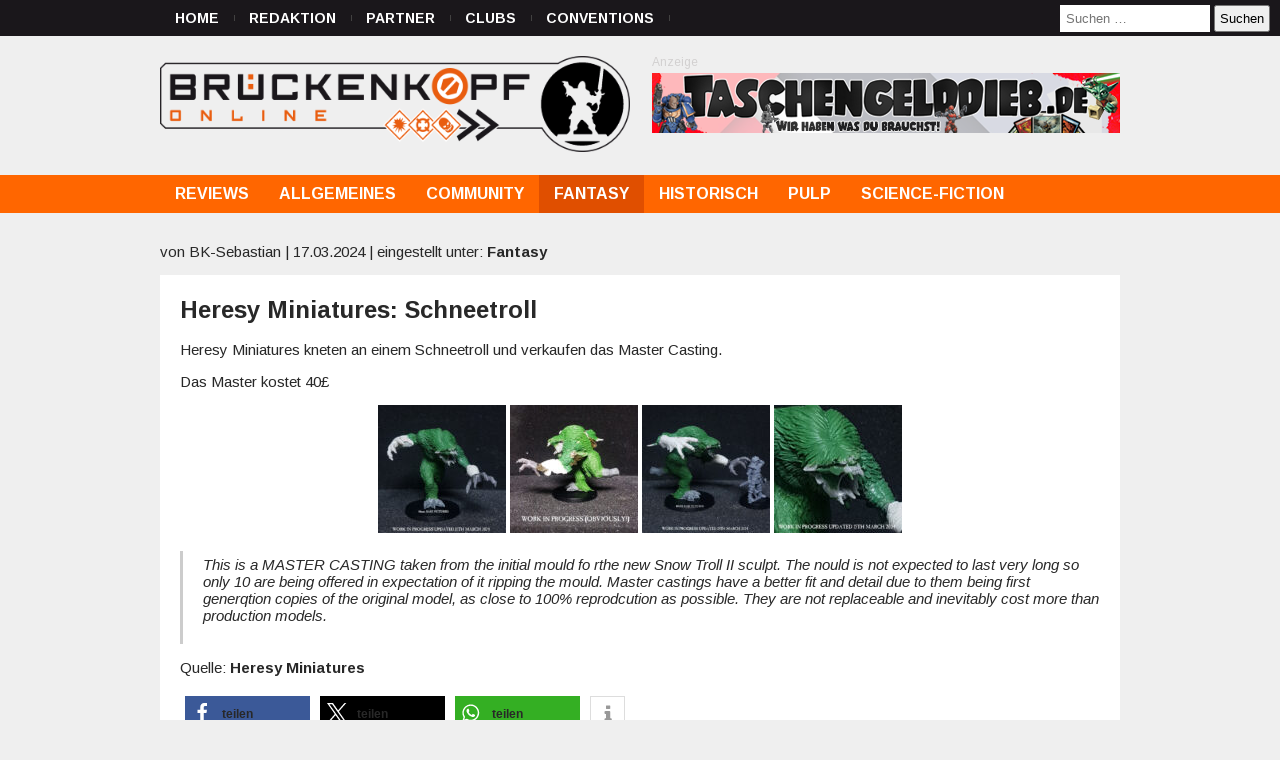

--- FILE ---
content_type: text/html; charset=UTF-8
request_url: https://www.brueckenkopf-online.com/2024/heresy-miniatures-schneetroll/
body_size: 13924
content:
<!DOCTYPE html>
<html lang="de">
<head>

    <meta http-equiv="Content-Type" content="text/html; charset=UTF-8"/>

    <title>Heresy Miniatures: Schneetroll  &#8211;  Brückenkopf-Online.com &#8211; das Tabletop-Hobby Portal</title>

    <meta name="viewport" content="width=device-width, initial-scale=1.0">

    <link rel="shortcut icon" href="/favicon.ico" type="image/x-icon">
    <link rel="icon" href="/favicon.ico" type="image/x-icon">

    <link href="https://fonts.googleapis.com/css?family=Arimo:400,400i,700,700i" rel="stylesheet">
    <link rel="stylesheet" type="text/css" href="https://www.brueckenkopf-online.com/wp-content/themes/brueckenkopf/css/jquery.magnific-popup.css"/>
        <link rel="pingback" href="https://www.brueckenkopf-online.com/xmlrpc.php"/>

    <!-- IE 7 and lower -->
    <!--[if lt IE 8]>
    <link rel="stylesheet" type="text/css" href="https://www.brueckenkopf-online.com/wp-content/themes/brueckenkopf/ie.css"/>
    <![endif]-->

        <meta name='robots' content='max-image-preview:large' />
<link rel='dns-prefetch' href='//v0.wordpress.com' />
<link rel="alternate" type="application/rss+xml" title="Brückenkopf-Online.com - das Tabletop-Hobby Portal &raquo; Heresy Miniatures: Schneetroll Kommentar-Feed" href="https://www.brueckenkopf-online.com/2024/heresy-miniatures-schneetroll/feed/" />
<link rel='stylesheet' id='style-css' href='https://www.brueckenkopf-online.com/wp-content/themes/brueckenkopf/template.css?ver=6.6.2' type='text/css' media='all' />
<link rel='stylesheet' id='wp-block-library-css' href='https://www.brueckenkopf-online.com/wp-includes/css/dist/block-library/style.css?ver=6.6.2' type='text/css' media='all' />
<link rel='stylesheet' id='mediaelement-css' href='https://www.brueckenkopf-online.com/wp-includes/js/mediaelement/mediaelementplayer-legacy.min.css?ver=4.2.17' type='text/css' media='all' />
<link rel='stylesheet' id='wp-mediaelement-css' href='https://www.brueckenkopf-online.com/wp-includes/js/mediaelement/wp-mediaelement.css?ver=6.6.2' type='text/css' media='all' />
<style id='jetpack-sharing-buttons-style-inline-css' type='text/css'>
.jetpack-sharing-buttons__services-list{display:flex;flex-direction:row;flex-wrap:wrap;gap:0;list-style-type:none;margin:5px;padding:0}.jetpack-sharing-buttons__services-list.has-small-icon-size{font-size:12px}.jetpack-sharing-buttons__services-list.has-normal-icon-size{font-size:16px}.jetpack-sharing-buttons__services-list.has-large-icon-size{font-size:24px}.jetpack-sharing-buttons__services-list.has-huge-icon-size{font-size:36px}@media print{.jetpack-sharing-buttons__services-list{display:none!important}}.editor-styles-wrapper .wp-block-jetpack-sharing-buttons{gap:0;padding-inline-start:0}ul.jetpack-sharing-buttons__services-list.has-background{padding:1.25em 2.375em}
</style>
<style id='classic-theme-styles-inline-css' type='text/css'>
/**
 * These rules are needed for backwards compatibility.
 * They should match the button element rules in the base theme.json file.
 */
.wp-block-button__link {
	color: #ffffff;
	background-color: #32373c;
	border-radius: 9999px; /* 100% causes an oval, but any explicit but really high value retains the pill shape. */

	/* This needs a low specificity so it won't override the rules from the button element if defined in theme.json. */
	box-shadow: none;
	text-decoration: none;

	/* The extra 2px are added to size solids the same as the outline versions.*/
	padding: calc(0.667em + 2px) calc(1.333em + 2px);

	font-size: 1.125em;
}

.wp-block-file__button {
	background: #32373c;
	color: #ffffff;
	text-decoration: none;
}

</style>
<style id='global-styles-inline-css' type='text/css'>
:root{--wp--preset--aspect-ratio--square: 1;--wp--preset--aspect-ratio--4-3: 4/3;--wp--preset--aspect-ratio--3-4: 3/4;--wp--preset--aspect-ratio--3-2: 3/2;--wp--preset--aspect-ratio--2-3: 2/3;--wp--preset--aspect-ratio--16-9: 16/9;--wp--preset--aspect-ratio--9-16: 9/16;--wp--preset--color--black: #000000;--wp--preset--color--cyan-bluish-gray: #abb8c3;--wp--preset--color--white: #ffffff;--wp--preset--color--pale-pink: #f78da7;--wp--preset--color--vivid-red: #cf2e2e;--wp--preset--color--luminous-vivid-orange: #ff6900;--wp--preset--color--luminous-vivid-amber: #fcb900;--wp--preset--color--light-green-cyan: #7bdcb5;--wp--preset--color--vivid-green-cyan: #00d084;--wp--preset--color--pale-cyan-blue: #8ed1fc;--wp--preset--color--vivid-cyan-blue: #0693e3;--wp--preset--color--vivid-purple: #9b51e0;--wp--preset--gradient--vivid-cyan-blue-to-vivid-purple: linear-gradient(135deg,rgba(6,147,227,1) 0%,rgb(155,81,224) 100%);--wp--preset--gradient--light-green-cyan-to-vivid-green-cyan: linear-gradient(135deg,rgb(122,220,180) 0%,rgb(0,208,130) 100%);--wp--preset--gradient--luminous-vivid-amber-to-luminous-vivid-orange: linear-gradient(135deg,rgba(252,185,0,1) 0%,rgba(255,105,0,1) 100%);--wp--preset--gradient--luminous-vivid-orange-to-vivid-red: linear-gradient(135deg,rgba(255,105,0,1) 0%,rgb(207,46,46) 100%);--wp--preset--gradient--very-light-gray-to-cyan-bluish-gray: linear-gradient(135deg,rgb(238,238,238) 0%,rgb(169,184,195) 100%);--wp--preset--gradient--cool-to-warm-spectrum: linear-gradient(135deg,rgb(74,234,220) 0%,rgb(151,120,209) 20%,rgb(207,42,186) 40%,rgb(238,44,130) 60%,rgb(251,105,98) 80%,rgb(254,248,76) 100%);--wp--preset--gradient--blush-light-purple: linear-gradient(135deg,rgb(255,206,236) 0%,rgb(152,150,240) 100%);--wp--preset--gradient--blush-bordeaux: linear-gradient(135deg,rgb(254,205,165) 0%,rgb(254,45,45) 50%,rgb(107,0,62) 100%);--wp--preset--gradient--luminous-dusk: linear-gradient(135deg,rgb(255,203,112) 0%,rgb(199,81,192) 50%,rgb(65,88,208) 100%);--wp--preset--gradient--pale-ocean: linear-gradient(135deg,rgb(255,245,203) 0%,rgb(182,227,212) 50%,rgb(51,167,181) 100%);--wp--preset--gradient--electric-grass: linear-gradient(135deg,rgb(202,248,128) 0%,rgb(113,206,126) 100%);--wp--preset--gradient--midnight: linear-gradient(135deg,rgb(2,3,129) 0%,rgb(40,116,252) 100%);--wp--preset--font-size--small: 13px;--wp--preset--font-size--medium: 20px;--wp--preset--font-size--large: 36px;--wp--preset--font-size--x-large: 42px;--wp--preset--spacing--20: 0.44rem;--wp--preset--spacing--30: 0.67rem;--wp--preset--spacing--40: 1rem;--wp--preset--spacing--50: 1.5rem;--wp--preset--spacing--60: 2.25rem;--wp--preset--spacing--70: 3.38rem;--wp--preset--spacing--80: 5.06rem;--wp--preset--shadow--natural: 6px 6px 9px rgba(0, 0, 0, 0.2);--wp--preset--shadow--deep: 12px 12px 50px rgba(0, 0, 0, 0.4);--wp--preset--shadow--sharp: 6px 6px 0px rgba(0, 0, 0, 0.2);--wp--preset--shadow--outlined: 6px 6px 0px -3px rgba(255, 255, 255, 1), 6px 6px rgba(0, 0, 0, 1);--wp--preset--shadow--crisp: 6px 6px 0px rgba(0, 0, 0, 1);}:where(.is-layout-flex){gap: 0.5em;}:where(.is-layout-grid){gap: 0.5em;}body .is-layout-flex{display: flex;}.is-layout-flex{flex-wrap: wrap;align-items: center;}.is-layout-flex > :is(*, div){margin: 0;}body .is-layout-grid{display: grid;}.is-layout-grid > :is(*, div){margin: 0;}:where(.wp-block-columns.is-layout-flex){gap: 2em;}:where(.wp-block-columns.is-layout-grid){gap: 2em;}:where(.wp-block-post-template.is-layout-flex){gap: 1.25em;}:where(.wp-block-post-template.is-layout-grid){gap: 1.25em;}.has-black-color{color: var(--wp--preset--color--black) !important;}.has-cyan-bluish-gray-color{color: var(--wp--preset--color--cyan-bluish-gray) !important;}.has-white-color{color: var(--wp--preset--color--white) !important;}.has-pale-pink-color{color: var(--wp--preset--color--pale-pink) !important;}.has-vivid-red-color{color: var(--wp--preset--color--vivid-red) !important;}.has-luminous-vivid-orange-color{color: var(--wp--preset--color--luminous-vivid-orange) !important;}.has-luminous-vivid-amber-color{color: var(--wp--preset--color--luminous-vivid-amber) !important;}.has-light-green-cyan-color{color: var(--wp--preset--color--light-green-cyan) !important;}.has-vivid-green-cyan-color{color: var(--wp--preset--color--vivid-green-cyan) !important;}.has-pale-cyan-blue-color{color: var(--wp--preset--color--pale-cyan-blue) !important;}.has-vivid-cyan-blue-color{color: var(--wp--preset--color--vivid-cyan-blue) !important;}.has-vivid-purple-color{color: var(--wp--preset--color--vivid-purple) !important;}.has-black-background-color{background-color: var(--wp--preset--color--black) !important;}.has-cyan-bluish-gray-background-color{background-color: var(--wp--preset--color--cyan-bluish-gray) !important;}.has-white-background-color{background-color: var(--wp--preset--color--white) !important;}.has-pale-pink-background-color{background-color: var(--wp--preset--color--pale-pink) !important;}.has-vivid-red-background-color{background-color: var(--wp--preset--color--vivid-red) !important;}.has-luminous-vivid-orange-background-color{background-color: var(--wp--preset--color--luminous-vivid-orange) !important;}.has-luminous-vivid-amber-background-color{background-color: var(--wp--preset--color--luminous-vivid-amber) !important;}.has-light-green-cyan-background-color{background-color: var(--wp--preset--color--light-green-cyan) !important;}.has-vivid-green-cyan-background-color{background-color: var(--wp--preset--color--vivid-green-cyan) !important;}.has-pale-cyan-blue-background-color{background-color: var(--wp--preset--color--pale-cyan-blue) !important;}.has-vivid-cyan-blue-background-color{background-color: var(--wp--preset--color--vivid-cyan-blue) !important;}.has-vivid-purple-background-color{background-color: var(--wp--preset--color--vivid-purple) !important;}.has-black-border-color{border-color: var(--wp--preset--color--black) !important;}.has-cyan-bluish-gray-border-color{border-color: var(--wp--preset--color--cyan-bluish-gray) !important;}.has-white-border-color{border-color: var(--wp--preset--color--white) !important;}.has-pale-pink-border-color{border-color: var(--wp--preset--color--pale-pink) !important;}.has-vivid-red-border-color{border-color: var(--wp--preset--color--vivid-red) !important;}.has-luminous-vivid-orange-border-color{border-color: var(--wp--preset--color--luminous-vivid-orange) !important;}.has-luminous-vivid-amber-border-color{border-color: var(--wp--preset--color--luminous-vivid-amber) !important;}.has-light-green-cyan-border-color{border-color: var(--wp--preset--color--light-green-cyan) !important;}.has-vivid-green-cyan-border-color{border-color: var(--wp--preset--color--vivid-green-cyan) !important;}.has-pale-cyan-blue-border-color{border-color: var(--wp--preset--color--pale-cyan-blue) !important;}.has-vivid-cyan-blue-border-color{border-color: var(--wp--preset--color--vivid-cyan-blue) !important;}.has-vivid-purple-border-color{border-color: var(--wp--preset--color--vivid-purple) !important;}.has-vivid-cyan-blue-to-vivid-purple-gradient-background{background: var(--wp--preset--gradient--vivid-cyan-blue-to-vivid-purple) !important;}.has-light-green-cyan-to-vivid-green-cyan-gradient-background{background: var(--wp--preset--gradient--light-green-cyan-to-vivid-green-cyan) !important;}.has-luminous-vivid-amber-to-luminous-vivid-orange-gradient-background{background: var(--wp--preset--gradient--luminous-vivid-amber-to-luminous-vivid-orange) !important;}.has-luminous-vivid-orange-to-vivid-red-gradient-background{background: var(--wp--preset--gradient--luminous-vivid-orange-to-vivid-red) !important;}.has-very-light-gray-to-cyan-bluish-gray-gradient-background{background: var(--wp--preset--gradient--very-light-gray-to-cyan-bluish-gray) !important;}.has-cool-to-warm-spectrum-gradient-background{background: var(--wp--preset--gradient--cool-to-warm-spectrum) !important;}.has-blush-light-purple-gradient-background{background: var(--wp--preset--gradient--blush-light-purple) !important;}.has-blush-bordeaux-gradient-background{background: var(--wp--preset--gradient--blush-bordeaux) !important;}.has-luminous-dusk-gradient-background{background: var(--wp--preset--gradient--luminous-dusk) !important;}.has-pale-ocean-gradient-background{background: var(--wp--preset--gradient--pale-ocean) !important;}.has-electric-grass-gradient-background{background: var(--wp--preset--gradient--electric-grass) !important;}.has-midnight-gradient-background{background: var(--wp--preset--gradient--midnight) !important;}.has-small-font-size{font-size: var(--wp--preset--font-size--small) !important;}.has-medium-font-size{font-size: var(--wp--preset--font-size--medium) !important;}.has-large-font-size{font-size: var(--wp--preset--font-size--large) !important;}.has-x-large-font-size{font-size: var(--wp--preset--font-size--x-large) !important;}
:where(.wp-block-post-template.is-layout-flex){gap: 1.25em;}:where(.wp-block-post-template.is-layout-grid){gap: 1.25em;}
:where(.wp-block-columns.is-layout-flex){gap: 2em;}:where(.wp-block-columns.is-layout-grid){gap: 2em;}
:root :where(.wp-block-pullquote){font-size: 1.5em;line-height: 1.6;}
</style>
<link rel='stylesheet' id='contact-form-7-css' href='https://www.brueckenkopf-online.com/wp-content/plugins/contact-form-7/includes/css/styles.css?ver=6.0.3' type='text/css' media='all' />
<link rel='stylesheet' id='borlabs-cookie-css' href='https://www.brueckenkopf-online.com/wp-content/plugins/borlabs-cookie/css/borlabs-cookie.css?ver=1.9.9-1' type='text/css' media='all' />
<style id='borlabs-cookie-inline-css' type='text/css'>
[data-borlabs-cookie-wrap] [data-borlabs-cookie] {background:#f9f9f9 !important; color:#606569 !important;}
[data-borlabs-cookie-wrap] [data-borlabs-cookie] p {color:#606569 !important;}
[data-borlabs-cookie-wrap] [data-borlabs-cookie] p a {color:#288fe9 !important;}
[data-borlabs-cookie-wrap] [data-borlabs-cookie] p.borlabsCookieSubHeadline {background:#eeeeee !important;}
[data-borlabs-cookie-wrap] [data-borlabs-cookie] p.borlabsCookieSuccess {color:#5eb930 !important;}
[data-borlabs-cookie-wrap] [data-borlabs-cookie] [data-borlabs-selection] ul {border-top: 1px solid #f2f2f2 !important; border-left: 1px solid #f2f2f2 !important; border-right: 1px solid #f2f2f2 !important;}
[data-borlabs-cookie-wrap] [data-borlabs-cookie] [data-borlabs-selection] ul li.cookieOption1 {background:#ffffff !important; border-bottom: 1px solid #f2f2f2 !important; color:#606569 !important;}
[data-borlabs-cookie-wrap] [data-borlabs-cookie] [data-borlabs-selection] ul li.cookieOption1:hover {background-color:#288fe9 !important; color:#ffffff !important;}
[data-borlabs-cookie-wrap] [data-borlabs-cookie] [data-borlabs-selection] ul li.cookieOption2 {background:#ffffff !important; border-bottom: 1px solid #f2f2f2 !important; color:#606569 !important;}
[data-borlabs-cookie-wrap] [data-borlabs-cookie] [data-borlabs-selection] ul li.cookieOption2:hover {background-color:#288fe9 !important; color:#ffffff !important;}
[data-borlabs-cookie-wrap] [data-borlabs-cookie] [data-borlabs-selection] ul li.cookieOption3 {background:#ffffff !important; border-bottom: 1px solid #f2f2f2 !important; color:#606569 !important;}
[data-borlabs-cookie-wrap] [data-borlabs-cookie] [data-borlabs-selection] ul li.cookieOption3:hover {background-color:#288fe9 !important; color:#ffffff !important;}
[data-borlabs-cookie-wrap] [data-borlabs-cookie] [data-borlabs-help] a {color:#288fe9 !important;}
.borlabs-cookie-bct-default, [data-borlabs-cookie-opt-out] {background:#efefef !important; color: #666666 !important;}
.borlabs-cookie-bct-default p, [data-borlabs-cookie-opt-out] p {color: #666666 !important;}
.borlabs-cookie-bct-default a[role="button"], [data-borlabs-cookie-opt-out] a[role="button"] {background:#288fe9 !important; color: #ffffff !important;}
.borlabs-cookie-bct-default a[role="button"]:hover, [data-borlabs-cookie-opt-out] a[role="button"]:hover {background:#2875e9 !important; color: #ffffff !important;}
[data-borlabs-cookie-opt-out] [data-borlabs-cookie-opt-out-success] {color: #5eb930 !important;}
</style>
<script type="text/javascript" src="https://www.brueckenkopf-online.com/wp-includes/js/jquery/jquery.js?ver=3.7.1" id="jquery-core-js"></script>
<script type="text/javascript" src="https://www.brueckenkopf-online.com/wp-includes/js/jquery/jquery-migrate.js?ver=3.4.1" id="jquery-migrate-js"></script>
<script type="text/javascript" id="wpgmza_data-js-extra">
/* <![CDATA[ */
var wpgmza_google_api_status = {"message":"Engine is not google-maps","code":"ENGINE_NOT_GOOGLE_MAPS"};
/* ]]> */
</script>
<script type="text/javascript" src="https://www.brueckenkopf-online.com/wp-content/plugins/wp-google-maps/wpgmza_data.js?ver=6.6.2" id="wpgmza_data-js"></script>
<link rel="https://api.w.org/" href="https://www.brueckenkopf-online.com/wp-json/" /><link rel="alternate" title="JSON" type="application/json" href="https://www.brueckenkopf-online.com/wp-json/wp/v2/posts/509745" /><link rel="EditURI" type="application/rsd+xml" title="RSD" href="https://www.brueckenkopf-online.com/xmlrpc.php?rsd" />
<meta name="generator" content="WordPress 6.6.2" />
<link rel="canonical" href="https://www.brueckenkopf-online.com/2024/heresy-miniatures-schneetroll/" />
<link rel='shortlink' href='https://wp.me/pihVk-28BH' />
<link rel="alternate" title="oEmbed (JSON)" type="application/json+oembed" href="https://www.brueckenkopf-online.com/wp-json/oembed/1.0/embed?url=https%3A%2F%2Fwww.brueckenkopf-online.com%2F2024%2Fheresy-miniatures-schneetroll%2F" />
<link rel="alternate" title="oEmbed (XML)" type="text/xml+oembed" href="https://www.brueckenkopf-online.com/wp-json/oembed/1.0/embed?url=https%3A%2F%2Fwww.brueckenkopf-online.com%2F2024%2Fheresy-miniatures-schneetroll%2F&#038;format=xml" />

<!-- This site is using AdRotate v5.8 Professional to display their advertisements - https://ajdg.solutions/ -->
<!-- AdRotate CSS -->
<style type="text/css" media="screen">
	.g { margin:0px; padding:0px; overflow:hidden; line-height:1; zoom:1; }
	.g img { height:auto; }
	.g-col { position:relative; float:left; }
	.g-col:first-child { margin-left: 0; }
	.g-col:last-child { margin-right: 0; }
	@media only screen and (max-width: 480px) {
		.g-col, .g-dyn, .g-single { width:100%; margin-left:0; margin-right:0; }
	}
</style>
<!-- /AdRotate CSS -->

<style type="text/css" media="screen">input#akismet_privacy_check { float: left; margin: 7px 7px 7px 0; width: 13px; }</style><style type="text/css">.recentcomments a{display:inline !important;padding:0 !important;margin:0 !important;}</style>
<!-- START - Open Graph and Twitter Card Tags 3.3.5 -->
 <!-- Facebook Open Graph -->
  <meta property="og:locale" content="de_DE"/>
  <meta property="og:site_name" content="Brückenkopf-Online.com - das Tabletop-Hobby Portal"/>
  <meta property="og:title" content="Heresy Miniatures: Schneetroll"/>
  <meta property="og:url" content="https://www.brueckenkopf-online.com/2024/heresy-miniatures-schneetroll/"/>
  <meta property="og:type" content="article"/>
  <meta property="og:description" content="Heresy Miniatures arbeiten an einem Schneetroll und verkaufen das Master."/>
  <meta property="og:image" content="https://www.brueckenkopf-online.com/wp-content/uploads/2024/03/HeresyMiniaturesSnowtroll1.jpg"/>
  <meta property="og:image:url" content="https://www.brueckenkopf-online.com/wp-content/uploads/2024/03/HeresyMiniaturesSnowtroll1.jpg"/>
  <meta property="og:image:secure_url" content="https://www.brueckenkopf-online.com/wp-content/uploads/2024/03/HeresyMiniaturesSnowtroll1.jpg"/>
  <meta property="article:published_time" content="2024-03-17T00:02:35+01:00"/>
  <meta property="article:modified_time" content="2024-03-16T19:29:26+01:00" />
  <meta property="og:updated_time" content="2024-03-16T19:29:26+01:00" />
  <meta property="article:section" content="Fantasy"/>
  <meta property="article:publisher" content="https://www.facebook.com/brueckenkopf.online/"/>
 <!-- Google+ / Schema.org -->
 <!-- Twitter Cards -->
  <meta name="twitter:title" content="Heresy Miniatures: Schneetroll"/>
  <meta name="twitter:url" content="https://www.brueckenkopf-online.com/2024/heresy-miniatures-schneetroll/"/>
  <meta name="twitter:description" content="Heresy Miniatures arbeiten an einem Schneetroll und verkaufen das Master."/>
  <meta name="twitter:image" content="https://www.brueckenkopf-online.com/wp-content/uploads/2024/03/HeresyMiniaturesSnowtroll1.jpg"/>
  <meta name="twitter:card" content="summary_large_image"/>
 <!-- SEO -->
 <!-- Misc. tags -->
 <!-- is_singular -->
<!-- END - Open Graph and Twitter Card Tags 3.3.5 -->
	

    
    <script type="text/javascript" src="https://www.brueckenkopf-online.com/wp-content/themes/brueckenkopf/js/modernizr.custom.26633.js"></script>
    <script type="text/javascript" src="https://www.brueckenkopf-online.com/wp-content/themes/brueckenkopf/js/jquery.magnific-popup.js"></script>
    <script type="text/javascript" src="https://www.brueckenkopf-online.com/wp-content/themes/brueckenkopf/js/main.js"></script>
	
</head>
<body class="">

<nav id="access-top" role="navigation">
    <div class="menu-seiten-container"><ul id="menu-seiten" class="menu"><li id="menu-item-212551" class="menu-item menu-item-type-custom menu-item-object-custom menu-item-home menu-item-212551"><a href="https://www.brueckenkopf-online.com/">Home</a></li>
<li id="menu-item-39698" class="menu-item menu-item-type-post_type menu-item-object-page menu-item-39698"><a href="https://www.brueckenkopf-online.com/unsere-redaktion/">Redaktion</a></li>
<li id="menu-item-39695" class="menu-item menu-item-type-post_type menu-item-object-page menu-item-39695"><a href="https://www.brueckenkopf-online.com/partner/">Partner</a></li>
<li id="menu-item-41164" class="menu-item menu-item-type-post_type menu-item-object-page menu-item-41164"><a href="https://www.brueckenkopf-online.com/communities/">Clubs</a></li>
<li id="menu-item-579983" class="menu-item menu-item-type-post_type menu-item-object-page menu-item-579983"><a href="https://www.brueckenkopf-online.com/conventions/">Conventions</a></li>
</ul></div>    <div class="top-search-form">
        <form role="search" method="get" class="search-form" action="https://www.brueckenkopf-online.com/">
				<label>
					<span class="screen-reader-text">Suche nach:</span>
					<input type="search" class="search-field" placeholder="Suchen …" value="" name="s" />
				</label>
				<input type="submit" class="search-submit" value="Suchen" />
			</form>    </div>
</nav>

<div id="header">
    <a id="logo" href="https://www.brueckenkopf-online.com"><img src="https://www.brueckenkopf-online.com/wp-content/themes/brueckenkopf/img/logo.png"></a>
    <div class="g g-1"><div class="g-single a-79"><a class="gofollow" data-track="NzksMSwxLDYw" href="https://taschengelddieb.de/?brck=1" target="_blank"><img src="https://www.brueckenkopf-online.com/wp-content/uploads/2025/12/bk2036_taschengelddieb_2022-07_banner_klein.png" border="0"></a></div></div></div>
<!-- header -->

<nav id="access" role="navigation">
    <div class="menu-kategorien-container"><ul id="menu-kategorien" class="menu"><li id="menu-item-212561" class="menu-item menu-item-type-taxonomy menu-item-object-category menu-item-has-children menu-item-212561"><a href="https://www.brueckenkopf-online.com/category/allgemein/reviews/">Reviews</a>
<ul class="sub-menu">
	<li id="menu-item-425804" class="menu-item menu-item-type-taxonomy menu-item-object-category menu-item-425804"><a href="https://www.brueckenkopf-online.com/category/allgemein/reviews/unboxings/">Unboxings</a></li>
</ul>
</li>
<li id="menu-item-40232" class="menu-item menu-item-type-taxonomy menu-item-object-category menu-item-has-children menu-item-40232"><a href="https://www.brueckenkopf-online.com/category/allgemein/">Allgemeines</a>
<ul class="sub-menu">
	<li id="menu-item-340338" class="menu-item menu-item-type-taxonomy menu-item-object-category menu-item-340338"><a href="https://www.brueckenkopf-online.com/category/allgemein/3d-druck/">3D-Druck</a></li>
	<li id="menu-item-76643" class="menu-item menu-item-type-taxonomy menu-item-object-category menu-item-76643"><a href="https://www.brueckenkopf-online.com/category/allgemein/brettspiele/">Brettspiele</a></li>
	<li id="menu-item-76644" class="menu-item menu-item-type-taxonomy menu-item-object-category menu-item-76644"><a href="https://www.brueckenkopf-online.com/category/allgemein/kickstarter-allgemein/">Crowdfunding</a></li>
	<li id="menu-item-355366" class="menu-item menu-item-type-taxonomy menu-item-object-category menu-item-355366"><a href="https://www.brueckenkopf-online.com/category/allgemein/patreon/">Patreon</a></li>
	<li id="menu-item-55884" class="menu-item menu-item-type-taxonomy menu-item-object-category menu-item-55884"><a href="https://www.brueckenkopf-online.com/category/allgemein/bases/">Bases</a></li>
	<li id="menu-item-40234" class="menu-item menu-item-type-taxonomy menu-item-object-category menu-item-40234"><a href="https://www.brueckenkopf-online.com/category/allgemein/terrain-gelande/">Terrain / Gelände</a></li>
	<li id="menu-item-534931" class="menu-item menu-item-type-taxonomy menu-item-object-category menu-item-534931"><a href="https://www.brueckenkopf-online.com/category/allgemein/zubehor-allgemein/">Zubehör</a></li>
	<li id="menu-item-73540" class="menu-item menu-item-type-taxonomy menu-item-object-category menu-item-73540"><a href="https://www.brueckenkopf-online.com/category/community/hobbykeller/">Hobbykeller</a></li>
	<li id="menu-item-40235" class="menu-item menu-item-type-taxonomy menu-item-object-category menu-item-40235"><a href="https://www.brueckenkopf-online.com/category/allgemein/tut/">Tutorials</a></li>
	<li id="menu-item-40236" class="menu-item menu-item-type-taxonomy menu-item-object-category menu-item-40236"><a href="https://www.brueckenkopf-online.com/category/allgemein/watchdog/">Watchdog</a></li>
</ul>
</li>
<li id="menu-item-40238" class="menu-item menu-item-type-taxonomy menu-item-object-category menu-item-has-children menu-item-40238"><a href="https://www.brueckenkopf-online.com/category/community/">Community</a>
<ul class="sub-menu">
	<li id="menu-item-40239" class="menu-item menu-item-type-taxonomy menu-item-object-category menu-item-40239"><a href="https://www.brueckenkopf-online.com/category/community/clubs/">Clubs</a></li>
	<li id="menu-item-136258" class="menu-item menu-item-type-taxonomy menu-item-object-category menu-item-136258"><a href="https://www.brueckenkopf-online.com/category/community/malwettbewerbe/">Malwettbewerbe</a></li>
	<li id="menu-item-45127" class="menu-item menu-item-type-taxonomy menu-item-object-category menu-item-45127"><a href="https://www.brueckenkopf-online.com/category/allgemein/magazine-allgemein/">Magazine</a></li>
	<li id="menu-item-198320" class="menu-item menu-item-type-taxonomy menu-item-object-category menu-item-198320"><a href="https://www.brueckenkopf-online.com/category/allgemein/tabletop-insider/">Tabletop Insider</a></li>
	<li id="menu-item-427330" class="menu-item menu-item-type-taxonomy menu-item-object-category menu-item-427330"><a href="https://www.brueckenkopf-online.com/category/allgemein/podcasts/">Podcasts</a></li>
	<li id="menu-item-40241" class="menu-item menu-item-type-taxonomy menu-item-object-category menu-item-40241"><a href="https://www.brueckenkopf-online.com/category/community/veranstaltungen/">Veranstaltungen</a></li>
	<li id="menu-item-215845" class="menu-item menu-item-type-taxonomy menu-item-object-category menu-item-215845"><a href="https://www.brueckenkopf-online.com/category/community/hamburger-tactica/">Hamburger Tactica</a></li>
	<li id="menu-item-40240" class="menu-item menu-item-type-taxonomy menu-item-object-category menu-item-40240"><a href="https://www.brueckenkopf-online.com/category/community/rpc-t3g/">Role Play Convention</a></li>
	<li id="menu-item-198318" class="menu-item menu-item-type-taxonomy menu-item-object-category menu-item-198318"><a href="https://www.brueckenkopf-online.com/category/community/salute/">Salute</a></li>
	<li id="menu-item-198319" class="menu-item menu-item-type-taxonomy menu-item-object-category menu-item-198319"><a href="https://www.brueckenkopf-online.com/category/community/spiel/">SPIEL</a></li>
</ul>
</li>
<li id="menu-item-40243" class="menu-item menu-item-type-taxonomy menu-item-object-category current-post-ancestor current-menu-parent current-post-parent menu-item-has-children menu-item-40243"><a href="https://www.brueckenkopf-online.com/category/fantasy/">Fantasy</a>
<ul class="sub-menu">
	<li id="menu-item-499072" class="menu-item menu-item-type-taxonomy menu-item-object-category menu-item-499072"><a href="https://www.brueckenkopf-online.com/category/fantasy/a-song-of-ice-and-fire/">A Song of Ice and Fire</a></li>
	<li id="menu-item-180028" class="menu-item menu-item-type-taxonomy menu-item-object-category menu-item-180028"><a href="https://www.brueckenkopf-online.com/category/fantasy/arcworlde/">Arcworlde</a></li>
	<li id="menu-item-40245" class="menu-item menu-item-type-taxonomy menu-item-object-category menu-item-40245"><a href="https://www.brueckenkopf-online.com/category/fantasy/bloodbowl/">Blood Bowl / Fantasy Football</a></li>
	<li id="menu-item-110076" class="menu-item menu-item-type-taxonomy menu-item-object-category menu-item-110076"><a href="https://www.brueckenkopf-online.com/category/fantasy/bushido/">Bushido</a></li>
	<li id="menu-item-60789" class="menu-item menu-item-type-taxonomy menu-item-object-category menu-item-60789"><a href="https://www.brueckenkopf-online.com/category/fantasy/carnevale/">Carnevale</a></li>
	<li id="menu-item-236129" class="menu-item menu-item-type-taxonomy menu-item-object-category menu-item-236129"><a href="https://www.brueckenkopf-online.com/category/fantasy/conquest/">Conquest</a></li>
	<li id="menu-item-54656" class="menu-item menu-item-type-taxonomy menu-item-object-category menu-item-54656"><a href="https://www.brueckenkopf-online.com/category/fantasy/banelegions/">Darklands</a></li>
	<li id="menu-item-40246" class="menu-item menu-item-type-taxonomy menu-item-object-category menu-item-40246"><a href="https://www.brueckenkopf-online.com/category/fantasy/freebooters-fate-fantasy/">Freebooters Fate</a></li>
	<li id="menu-item-169803" class="menu-item menu-item-type-taxonomy menu-item-object-category menu-item-169803"><a href="https://www.brueckenkopf-online.com/category/fantasy/frostgrave/">Frostgrave</a></li>
	<li id="menu-item-40248" class="menu-item menu-item-type-taxonomy menu-item-object-category menu-item-40248"><a href="https://www.brueckenkopf-online.com/category/fantasy/lotr/">Herr der Ringe</a></li>
	<li id="menu-item-40249" class="menu-item menu-item-type-taxonomy menu-item-object-category menu-item-40249"><a href="https://www.brueckenkopf-online.com/category/fantasy/mantic-fantasy/">Kings of War / Dungeon Saga</a></li>
	<li id="menu-item-40250" class="menu-item menu-item-type-taxonomy menu-item-object-category menu-item-40250"><a href="https://www.brueckenkopf-online.com/category/fantasy/malifaux-fantasy-2/">Malifaux</a></li>
	<li id="menu-item-236125" class="menu-item menu-item-type-taxonomy menu-item-object-category menu-item-236125"><a href="https://www.brueckenkopf-online.com/category/fantasy/summoners/">Summoners</a></li>
	<li id="menu-item-533333" class="menu-item menu-item-type-taxonomy menu-item-object-category menu-item-533333"><a href="https://www.brueckenkopf-online.com/category/fantasy/warcrow/">Warcrow</a></li>
	<li id="menu-item-40252" class="menu-item menu-item-type-taxonomy menu-item-object-category menu-item-40252"><a href="https://www.brueckenkopf-online.com/category/fantasy/whfb/">Warhammer / Age of Sigmar</a></li>
	<li id="menu-item-40790" class="menu-item menu-item-type-taxonomy menu-item-object-category menu-item-40790"><a href="https://www.brueckenkopf-online.com/category/fantasy/warmachine-hordes/">Warmachine</a></li>
</ul>
</li>
<li id="menu-item-40254" class="menu-item menu-item-type-taxonomy menu-item-object-category menu-item-has-children menu-item-40254"><a href="https://www.brueckenkopf-online.com/category/historisch/">Historisch</a>
<ul class="sub-menu">
	<li id="menu-item-40258" class="menu-item menu-item-type-taxonomy menu-item-object-category menu-item-40258"><a href="https://www.brueckenkopf-online.com/category/historisch/warlordgames/">Bolt Action</a></li>
	<li id="menu-item-40256" class="menu-item menu-item-type-taxonomy menu-item-object-category menu-item-40256"><a href="https://www.brueckenkopf-online.com/category/historisch/fow/">Flames of War</a></li>
	<li id="menu-item-427327" class="menu-item menu-item-type-taxonomy menu-item-object-category menu-item-427327"><a href="https://www.brueckenkopf-online.com/category/historisch/muskets-tomahawks/">Muskets &amp; Tomahawks</a></li>
	<li id="menu-item-68334" class="menu-item menu-item-type-taxonomy menu-item-object-category menu-item-68334"><a href="https://www.brueckenkopf-online.com/category/historisch/saga/">Saga</a></li>
	<li id="menu-item-185885" class="menu-item menu-item-type-taxonomy menu-item-object-category menu-item-185885"><a href="https://www.brueckenkopf-online.com/category/historisch/antike/">Antike</a></li>
	<li id="menu-item-185882" class="menu-item menu-item-type-taxonomy menu-item-object-category menu-item-185882"><a href="https://www.brueckenkopf-online.com/category/historisch/mittelalter/">Mittelalter</a></li>
	<li id="menu-item-185884" class="menu-item menu-item-type-taxonomy menu-item-object-category menu-item-185884"><a href="https://www.brueckenkopf-online.com/category/historisch/napoleonisch/">Napoleonisch</a></li>
	<li id="menu-item-185881" class="menu-item menu-item-type-taxonomy menu-item-object-category menu-item-185881"><a href="https://www.brueckenkopf-online.com/category/historisch/wild-west/">Wild West</a></li>
	<li id="menu-item-218399" class="menu-item menu-item-type-taxonomy menu-item-object-category menu-item-218399"><a href="https://www.brueckenkopf-online.com/category/historisch/weltkriege/">Weltkriege</a></li>
	<li id="menu-item-185883" class="menu-item menu-item-type-taxonomy menu-item-object-category menu-item-185883"><a href="https://www.brueckenkopf-online.com/category/historisch/modern-war/">Modern War</a></li>
</ul>
</li>
<li id="menu-item-40259" class="menu-item menu-item-type-taxonomy menu-item-object-category menu-item-has-children menu-item-40259"><a href="https://www.brueckenkopf-online.com/category/pulp-2/">Pulp</a>
<ul class="sub-menu">
	<li id="menu-item-67920" class="menu-item menu-item-type-taxonomy menu-item-object-category menu-item-67920"><a href="https://www.brueckenkopf-online.com/category/pulp-2/arkham-city/">Batman / DC</a></li>
	<li id="menu-item-40260" class="menu-item menu-item-type-taxonomy menu-item-object-category menu-item-40260"><a href="https://www.brueckenkopf-online.com/category/pulp-2/dystopian-wars/">Dystopian Wars</a></li>
	<li id="menu-item-340337" class="menu-item menu-item-type-taxonomy menu-item-object-category menu-item-340337"><a href="https://www.brueckenkopf-online.com/category/pulp-2/judge-dredd/">Judge Dredd</a></li>
	<li id="menu-item-255154" class="menu-item menu-item-type-taxonomy menu-item-object-category menu-item-255154"><a href="https://www.brueckenkopf-online.com/category/pulp-2/konflikt47/">Konflikt ’47</a></li>
	<li id="menu-item-179930" class="menu-item menu-item-type-taxonomy menu-item-object-category menu-item-179930"><a href="https://www.brueckenkopf-online.com/category/pulp-2/marvel/">Marvel</a></li>
	<li id="menu-item-40262" class="menu-item menu-item-type-taxonomy menu-item-object-category menu-item-40262"><a href="https://www.brueckenkopf-online.com/category/pulp-2/steampunk-fantasy/">Steampunk</a></li>
	<li id="menu-item-564646" class="menu-item menu-item-type-taxonomy menu-item-object-category menu-item-564646"><a href="https://www.brueckenkopf-online.com/category/pulp-2/trench-crusade/">Trench Crusade</a></li>
	<li id="menu-item-342849" class="menu-item menu-item-type-taxonomy menu-item-object-category menu-item-342849"><a href="https://www.brueckenkopf-online.com/category/pulp-2/weird-war/">Weird War</a></li>
	<li id="menu-item-110077" class="menu-item menu-item-type-taxonomy menu-item-object-category menu-item-110077"><a href="https://www.brueckenkopf-online.com/category/pulp-2/wolsung-pulp-2/">Wolsung</a></li>
</ul>
</li>
<li id="menu-item-40263" class="menu-item menu-item-type-taxonomy menu-item-object-category menu-item-has-children menu-item-40263"><a href="https://www.brueckenkopf-online.com/category/sci-fi/">Science-Fiction</a>
<ul class="sub-menu">
	<li id="menu-item-593689" class="menu-item menu-item-type-taxonomy menu-item-object-category menu-item-593689"><a href="https://www.brueckenkopf-online.com/category/sci-fi/ascending-fate/">Ascending Fate</a></li>
	<li id="menu-item-504294" class="menu-item menu-item-type-taxonomy menu-item-object-category menu-item-504294"><a href="https://www.brueckenkopf-online.com/category/sci-fi/battletech/">Battletech</a></li>
	<li id="menu-item-483423" class="menu-item menu-item-type-taxonomy menu-item-object-category menu-item-483423"><a href="https://www.brueckenkopf-online.com/category/sci-fi/cyberpunk/">Cyberpunk</a></li>
	<li id="menu-item-100401" class="menu-item menu-item-type-taxonomy menu-item-object-category menu-item-100401"><a href="https://www.brueckenkopf-online.com/category/sci-fi/dreadball-sci-fi-sport/">Dreadball / Sci-Fi Sport</a></li>
	<li id="menu-item-58007" class="menu-item menu-item-type-taxonomy menu-item-object-category menu-item-58007"><a href="https://www.brueckenkopf-online.com/category/sci-fi/drop-cmdr/">Dropzone Commander</a></li>
	<li id="menu-item-212824" class="menu-item menu-item-type-taxonomy menu-item-object-category menu-item-212824"><a href="https://www.brueckenkopf-online.com/category/sci-fi/dropfleet-commander/">Dropfleet Commander</a></li>
	<li id="menu-item-483424" class="menu-item menu-item-type-taxonomy menu-item-object-category menu-item-483424"><a href="https://www.brueckenkopf-online.com/category/sci-fi/horus-heresy/">Horus Heresy</a></li>
	<li id="menu-item-40268" class="menu-item menu-item-type-taxonomy menu-item-object-category menu-item-40268"><a href="https://www.brueckenkopf-online.com/category/sci-fi/infinity-sci-fi/">Infinity</a></li>
	<li id="menu-item-427326" class="menu-item menu-item-type-taxonomy menu-item-object-category menu-item-427326"><a href="https://www.brueckenkopf-online.com/category/sci-fi/necromunda/">Necromunda</a></li>
	<li id="menu-item-355367" class="menu-item menu-item-type-taxonomy menu-item-object-category menu-item-355367"><a href="https://www.brueckenkopf-online.com/category/sci-fi/rapture/">Rapture</a></li>
	<li id="menu-item-427329" class="menu-item menu-item-type-taxonomy menu-item-object-category menu-item-427329"><a href="https://www.brueckenkopf-online.com/category/sci-fi/stargrave/">Stargrave</a></li>
	<li id="menu-item-107541" class="menu-item menu-item-type-taxonomy menu-item-object-category menu-item-107541"><a href="https://www.brueckenkopf-online.com/category/sci-fi/star-wars-x-wing/">Star Wars</a></li>
	<li id="menu-item-40270" class="menu-item menu-item-type-taxonomy menu-item-object-category menu-item-40270"><a href="https://www.brueckenkopf-online.com/category/sci-fi/wh40k/">Warhammer 40.000</a></li>
	<li id="menu-item-40271" class="menu-item menu-item-type-taxonomy menu-item-object-category menu-item-40271"><a href="https://www.brueckenkopf-online.com/category/sci-fi/warpath-sci-fi/">Warpath / Deadzone</a></li>
	<li id="menu-item-138262" class="menu-item menu-item-type-taxonomy menu-item-object-category menu-item-138262"><a href="https://www.brueckenkopf-online.com/category/sci-fi/wild-west-exodus/">Wild West Exodus</a></li>
</ul>
</li>
</ul></div>    <div id="mobile-menu-button">Allgemeines</div>
</nav>
<!-- #access -->

<div id="wrapper" class="clearfix">
    <div class="g g-4"><div class="g-single a-91"><a class="gofollow" data-track="OTEsNCwxLDYw" href="https://gamefound.com/de/projects/mb/xil-the-boardgame" target="_blank"><img src="https://www.brueckenkopf-online.com/wp-content/uploads/2025/12/Taschengelddieb-2-1_2025-12-01-Werbung-BK-XIL.png" border="0"></a></div></div>
    <div id="main" class="single">
        <div class="content">
            
            <div id="meta">
                <p>von BK-Sebastian | 17.03.2024 |
                eingestellt unter: <a href="https://www.brueckenkopf-online.com/category/fantasy/" rel="category tag">Fantasy</a></p>
            </div>
            <div class="entry">
                <h1>Heresy Miniatures: Schneetroll</h1>
                <p>Heresy Miniatures kneten an einem Schneetroll und verkaufen das Master Casting.</p>
<p><span id="more-509745"></span></p>
<p>Das Master kostet 40£</p>
<p style="text-align: center;"><a href="https://www.brueckenkopf-online.com/wp-content/uploads/2024/03/HeresyMiniaturesSnowtroll4.jpg"><img decoding="async" class="alignnone size-thumbnail wp-image-509746" src="https://www.brueckenkopf-online.com/wp-content/uploads/2024/03/HeresyMiniaturesSnowtroll4-128x128.jpg" alt="HeresyMiniaturesSnowtroll4" width="128" height="128" srcset="https://www.brueckenkopf-online.com/wp-content/uploads/2024/03/HeresyMiniaturesSnowtroll4-128x128.jpg 128w, https://www.brueckenkopf-online.com/wp-content/uploads/2024/03/HeresyMiniaturesSnowtroll4-250x250.jpg 250w, https://www.brueckenkopf-online.com/wp-content/uploads/2024/03/HeresyMiniaturesSnowtroll4-400x400.jpg 400w, https://www.brueckenkopf-online.com/wp-content/uploads/2024/03/HeresyMiniaturesSnowtroll4-768x768.jpg 768w, https://www.brueckenkopf-online.com/wp-content/uploads/2024/03/HeresyMiniaturesSnowtroll4-300x300.jpg 300w, https://www.brueckenkopf-online.com/wp-content/uploads/2024/03/HeresyMiniaturesSnowtroll4.jpg 800w" sizes="(max-width: 128px) 100vw, 128px" /></a> <a href="https://www.brueckenkopf-online.com/wp-content/uploads/2024/03/HeresyMiniaturesSnowtroll2.jpg"><img decoding="async" class="alignnone size-thumbnail wp-image-509747" src="https://www.brueckenkopf-online.com/wp-content/uploads/2024/03/HeresyMiniaturesSnowtroll2-128x128.jpg" alt="HeresyMiniaturesSnowtroll2" width="128" height="128" srcset="https://www.brueckenkopf-online.com/wp-content/uploads/2024/03/HeresyMiniaturesSnowtroll2-128x128.jpg 128w, https://www.brueckenkopf-online.com/wp-content/uploads/2024/03/HeresyMiniaturesSnowtroll2-250x250.jpg 250w, https://www.brueckenkopf-online.com/wp-content/uploads/2024/03/HeresyMiniaturesSnowtroll2-400x400.jpg 400w, https://www.brueckenkopf-online.com/wp-content/uploads/2024/03/HeresyMiniaturesSnowtroll2-768x768.jpg 768w, https://www.brueckenkopf-online.com/wp-content/uploads/2024/03/HeresyMiniaturesSnowtroll2-300x300.jpg 300w, https://www.brueckenkopf-online.com/wp-content/uploads/2024/03/HeresyMiniaturesSnowtroll2.jpg 800w" sizes="(max-width: 128px) 100vw, 128px" /></a> <a href="https://www.brueckenkopf-online.com/wp-content/uploads/2024/03/HeresyMiniaturesSnowtroll3.jpg"><img decoding="async" class="alignnone size-thumbnail wp-image-509748" src="https://www.brueckenkopf-online.com/wp-content/uploads/2024/03/HeresyMiniaturesSnowtroll3-128x128.jpg" alt="HeresyMiniaturesSnowtroll3" width="128" height="128" srcset="https://www.brueckenkopf-online.com/wp-content/uploads/2024/03/HeresyMiniaturesSnowtroll3-128x128.jpg 128w, https://www.brueckenkopf-online.com/wp-content/uploads/2024/03/HeresyMiniaturesSnowtroll3-250x250.jpg 250w, https://www.brueckenkopf-online.com/wp-content/uploads/2024/03/HeresyMiniaturesSnowtroll3-400x400.jpg 400w, https://www.brueckenkopf-online.com/wp-content/uploads/2024/03/HeresyMiniaturesSnowtroll3-768x768.jpg 768w, https://www.brueckenkopf-online.com/wp-content/uploads/2024/03/HeresyMiniaturesSnowtroll3-300x300.jpg 300w, https://www.brueckenkopf-online.com/wp-content/uploads/2024/03/HeresyMiniaturesSnowtroll3.jpg 800w" sizes="(max-width: 128px) 100vw, 128px" /></a> <a href="https://www.brueckenkopf-online.com/wp-content/uploads/2024/03/HeresyMiniaturesSnowtroll1.jpg"><img loading="lazy" decoding="async" class="alignnone size-thumbnail wp-image-509749" src="https://www.brueckenkopf-online.com/wp-content/uploads/2024/03/HeresyMiniaturesSnowtroll1-128x128.jpg" alt="HeresyMiniaturesSnowtroll1" width="128" height="128" srcset="https://www.brueckenkopf-online.com/wp-content/uploads/2024/03/HeresyMiniaturesSnowtroll1-128x128.jpg 128w, https://www.brueckenkopf-online.com/wp-content/uploads/2024/03/HeresyMiniaturesSnowtroll1-250x250.jpg 250w, https://www.brueckenkopf-online.com/wp-content/uploads/2024/03/HeresyMiniaturesSnowtroll1-400x400.jpg 400w, https://www.brueckenkopf-online.com/wp-content/uploads/2024/03/HeresyMiniaturesSnowtroll1-768x768.jpg 768w, https://www.brueckenkopf-online.com/wp-content/uploads/2024/03/HeresyMiniaturesSnowtroll1-300x300.jpg 300w, https://www.brueckenkopf-online.com/wp-content/uploads/2024/03/HeresyMiniaturesSnowtroll1.jpg 800w" sizes="(max-width: 128px) 100vw, 128px" /></a></p>
<blockquote><p>This is a MASTER CASTING taken from the initial mould fo rthe new Snow Troll II sculpt. The nould is not expected to last very long so only 10 are being offered in expectation of it ripping the mould. Master castings have a better fit and detail due to them being first generqtion copies of the original model, as close to 100% reprodcution as possible. They are not replaceable and inevitably cost more than production models.</p></blockquote>
<p>Quelle: <a href="https://heresyminiatures.com/shop/index.php?main_page=product_info&amp;cPath=133_54&amp;products_id=586" target="_blank" rel="noopener">Heresy Miniatures </a></p>
<div class="shariff shariff-align-flex-start shariff-widget-align-flex-start"><ul class="shariff-buttons theme-default orientation-horizontal buttonsize-medium"><li class="shariff-button facebook shariff-nocustomcolor" style="background-color:#4273c8"><a href="https://www.facebook.com/sharer/sharer.php?u=https%3A%2F%2Fwww.brueckenkopf-online.com%2F2024%2Fheresy-miniatures-schneetroll%2F" title="Bei Facebook teilen" aria-label="Bei Facebook teilen" role="button" rel="nofollow" class="shariff-link" style="; background-color:#3b5998; color:#fff" target="_blank"><span class="shariff-icon" style=""><svg width="32px" height="20px" xmlns="http://www.w3.org/2000/svg" viewBox="0 0 18 32"><path fill="#3b5998" d="M17.1 0.2v4.7h-2.8q-1.5 0-2.1 0.6t-0.5 1.9v3.4h5.2l-0.7 5.3h-4.5v13.6h-5.5v-13.6h-4.5v-5.3h4.5v-3.9q0-3.3 1.9-5.2t5-1.8q2.6 0 4.1 0.2z"/></svg></span><span class="shariff-text">teilen</span>&nbsp;</a></li><li class="shariff-button twitter shariff-nocustomcolor" style="background-color:#595959"><a href="https://twitter.com/share?url=https%3A%2F%2Fwww.brueckenkopf-online.com%2F2024%2Fheresy-miniatures-schneetroll%2F&text=Heresy%20Miniatures%3A%20Schneetroll" title="Bei X teilen" aria-label="Bei X teilen" role="button" rel="noopener nofollow" class="shariff-link" style="; background-color:#000; color:#fff" target="_blank"><span class="shariff-icon" style=""><svg width="32px" height="20px" xmlns="http://www.w3.org/2000/svg" viewBox="0 0 24 24"><path fill="#000" d="M14.258 10.152L23.176 0h-2.113l-7.747 8.813L7.133 0H0l9.352 13.328L0 23.973h2.113l8.176-9.309 6.531 9.309h7.133zm-2.895 3.293l-.949-1.328L2.875 1.56h3.246l6.086 8.523.945 1.328 7.91 11.078h-3.246zm0 0"/></svg></span><span class="shariff-text">teilen</span>&nbsp;</a></li><li class="shariff-button whatsapp shariff-nocustomcolor" style="background-color:#5cbe4a"><a href="https://api.whatsapp.com/send?text=https%3A%2F%2Fwww.brueckenkopf-online.com%2F2024%2Fheresy-miniatures-schneetroll%2F%20Heresy%20Miniatures%3A%20Schneetroll" title="Bei Whatsapp teilen" aria-label="Bei Whatsapp teilen" role="button" rel="noopener nofollow" class="shariff-link" style="; background-color:#34af23; color:#fff" target="_blank"><span class="shariff-icon" style=""><svg width="32px" height="20px" xmlns="http://www.w3.org/2000/svg" viewBox="0 0 32 32"><path fill="#34af23" d="M17.6 17.4q0.2 0 1.7 0.8t1.6 0.9q0 0.1 0 0.3 0 0.6-0.3 1.4-0.3 0.7-1.3 1.2t-1.8 0.5q-1 0-3.4-1.1-1.7-0.8-3-2.1t-2.6-3.3q-1.3-1.9-1.3-3.5v-0.1q0.1-1.6 1.3-2.8 0.4-0.4 0.9-0.4 0.1 0 0.3 0t0.3 0q0.3 0 0.5 0.1t0.3 0.5q0.1 0.4 0.6 1.6t0.4 1.3q0 0.4-0.6 1t-0.6 0.8q0 0.1 0.1 0.3 0.6 1.3 1.8 2.4 1 0.9 2.7 1.8 0.2 0.1 0.4 0.1 0.3 0 1-0.9t0.9-0.9zM14 26.9q2.3 0 4.3-0.9t3.6-2.4 2.4-3.6 0.9-4.3-0.9-4.3-2.4-3.6-3.6-2.4-4.3-0.9-4.3 0.9-3.6 2.4-2.4 3.6-0.9 4.3q0 3.6 2.1 6.6l-1.4 4.2 4.3-1.4q2.8 1.9 6.2 1.9zM14 2.2q2.7 0 5.2 1.1t4.3 2.9 2.9 4.3 1.1 5.2-1.1 5.2-2.9 4.3-4.3 2.9-5.2 1.1q-3.5 0-6.5-1.7l-7.4 2.4 2.4-7.2q-1.9-3.2-1.9-6.9 0-2.7 1.1-5.2t2.9-4.3 4.3-2.9 5.2-1.1z"/></svg></span><span class="shariff-text">teilen</span>&nbsp;</a></li><li class="shariff-button info shariff-nocustomcolor" style="background-color:#eee"><a href="http://ct.de/-2467514" title="Weitere Informationen" aria-label="Weitere Informationen" role="button" rel="noopener " class="shariff-link" style="; background-color:#fff; color:#fff" target="_blank"><span class="shariff-icon" style=""><svg width="32px" height="20px" xmlns="http://www.w3.org/2000/svg" viewBox="0 0 11 32"><path fill="#999" d="M11.4 24v2.3q0 0.5-0.3 0.8t-0.8 0.4h-9.1q-0.5 0-0.8-0.4t-0.4-0.8v-2.3q0-0.5 0.4-0.8t0.8-0.4h1.1v-6.8h-1.1q-0.5 0-0.8-0.4t-0.4-0.8v-2.3q0-0.5 0.4-0.8t0.8-0.4h6.8q0.5 0 0.8 0.4t0.4 0.8v10.3h1.1q0.5 0 0.8 0.4t0.3 0.8zM9.2 3.4v3.4q0 0.5-0.4 0.8t-0.8 0.4h-4.6q-0.4 0-0.8-0.4t-0.4-0.8v-3.4q0-0.4 0.4-0.8t0.8-0.4h4.6q0.5 0 0.8 0.4t0.4 0.8z"/></svg></span></a></li></ul></div>            </div>
                        <div class="entry author-meta">
                <div class="author-meta-avatar"><img alt='' src='https://secure.gravatar.com/avatar/c1205c267e6fca459ab32df4e3692c9a?s=90&#038;d=retro&#038;r=pg' srcset='https://secure.gravatar.com/avatar/c1205c267e6fca459ab32df4e3692c9a?s=180&#038;d=retro&#038;r=pg 2x' class='avatar avatar-90 photo' height='90' width='90' loading='lazy' decoding='async'/></div><div class="author-meta-name">BK-Sebastian</div><p class="author-meta-details">Redakteur von Brückenkopf-Online. Seit 2001 im Hobby, erstes Tabletop Armalion. Aktuelle Systeme: Freebooter's Fate(Alle Fraktionen), Bushido(Ito, Ryu, Ro-Kan),Moonstone, Summoners (Feuer, Luft),  Deadzone, ASoIaF(Nachtwache, Targaryen), Dropfleet Commander(UCM, Scourge), Warmaster(Zwerge, Echsen), Eden(ISC, Resistance), KoW: Armada(Basilean, Ork) u.v.m</p><p class="author-meta-links"><a href="https://www.brueckenkopf-online.com/author/bk-sebastian/">mehr von BK-Sebastian</a>            </div>
        </div>

        <div class="area-heading"><span>Ähnliche Artikel</span></div>


        <div class="entry-blocks recentposts">
            <a href="https://www.brueckenkopf-online.com/2026/radio-longfall-flaschenpost-71/" class="entry-block"

         style="background-image: url(https://www.brueckenkopf-online.com/wp-content/uploads/2026/02/FP71.png);">
        <ul class="entry-block-cats"><li><span>Freebooters Fate</span></li><li><span>Podcasts</span></li></ul>

        <h2 class="entry-block-heading">Radio Longfall: Flaschenpost #71</h2>
        <div class="entry-block-data">
            02.02.2026        </div>
        </a>
                <a href="https://www.brueckenkopf-online.com/2026/gw-wochenvorschau-mit-tzeentch-und-lumineth/" class="entry-block"

         style="background-image: url(https://www.brueckenkopf-online.com/wp-content/uploads/2026/02/Games-Workshop_Sunday-Preview-Eine-magische-Schlacht-erschuettert-die-Reiche-der-Sterblichen-0-400x400.jpg);">
        <ul class="entry-block-cats"><li><span>Warhammer / Age of Sigmar</span></li><li><span>Warhammer 40.000</span></li></ul>

        <h2 class="entry-block-heading">GW: Wochenvorschau mit Tzeentch und Lumineth</h2>
        <div class="entry-block-data">
            02.02.2026<i class="icon icon-comment"></i>3        </div>
        </a>
                <a href="https://www.brueckenkopf-online.com/2026/warmachine-3d-februar-tribe/" class="entry-block"

         style="background-image: url(https://www.brueckenkopf-online.com/wp-content/uploads/2026/02/WM3d-feb26-01-400x224.png);">
        <ul class="entry-block-cats"><li><span>Warmachine</span></li></ul>

        <h2 class="entry-block-heading">Warmachine: 3D Februar Tribe</h2>
        <div class="entry-block-data">
            02.02.2026        </div>
        </a>
        </div>
        <div class="post-navi">
            <div class="post-navi-prev"><a href="https://www.brueckenkopf-online.com/2024/star-wars-shatterpoint-gwarm-weequay-pirates/" rel="prev">vorheriger Artikel</a></div>
            <div class="post-navi-next"><a href="https://www.brueckenkopf-online.com/2024/eureka-miniatures-neuheiten-nsfw/" rel="next">nächster Artikel</a></div>
        </div>

        <div class="cols">
            <div class="g g-2"><div class="g-single a-36"><a class="gofollow" data-track="MzYsMiwxLDYw" href="https://www.frontlinegames.de/" target="_blank"><img src="https://www.brueckenkopf-online.com/wp-content/adds/BK2016_standard_frontline_201709_review.png" border="0"></a></div></div>            <div class="g g-3"><div class="g-single a-37"><a class="gofollow" data-track="MzcsMywxLDYw" href="https://www.freebooterminiatures.de/ascendingfate/" target="_blank"><img src="https://www.brueckenkopf-online.com/wp-content/uploads/2025/12/FF_Ascending-Fate_Brueckenkopf_Banner_2025_AF_release_2.jpg" border="0"></a></div></div>        </div>

         
<div id="comments">
    <h2>Kommentare</h2>
    <ul class="comment-list">
	    		<li id="comment-631122" class="comment even thread-even depth-1">
			<article id="div-comment-631122" class="comment-body">
				<footer class="comment-meta">
					<div class="comment-author vcard">
						<img alt='' src='https://secure.gravatar.com/avatar/01149633bd2d0b7032cc983d641ab2a6?s=32&#038;d=retro&#038;r=pg' srcset='https://secure.gravatar.com/avatar/01149633bd2d0b7032cc983d641ab2a6?s=64&#038;d=retro&#038;r=pg 2x' class='avatar avatar-32 photo' height='32' width='32' loading='lazy' decoding='async'/>						<b class="fn">Poliphilo</b> <span class="says">sagt:</span>					</div><!-- .comment-author -->

					<div class="comment-metadata">
						<a href="https://www.brueckenkopf-online.com/2024/heresy-miniatures-schneetroll/#comment-631122"><time datetime="2024-03-17T08:35:23+01:00">17. März 2024 um 08:35 Uhr</time></a>					</div><!-- .comment-metadata -->

									</footer><!-- .comment-meta -->

				<div class="comment-content">
					<p>Sehr schönes dynamisches Modell, das auch gut für Blood Bowl (Norse) zu verwenden ist.</p>
				</div><!-- .comment-content -->

							</article><!-- .comment-body -->
		</li><!-- #comment-## -->
		<li id="comment-631123" class="comment odd alt thread-odd thread-alt depth-1 parent">
			<article id="div-comment-631123" class="comment-body">
				<footer class="comment-meta">
					<div class="comment-author vcard">
						<img alt='' src='https://secure.gravatar.com/avatar/b03e6fff43bc23da9e3aa6f8a7a787cb?s=32&#038;d=retro&#038;r=pg' srcset='https://secure.gravatar.com/avatar/b03e6fff43bc23da9e3aa6f8a7a787cb?s=64&#038;d=retro&#038;r=pg 2x' class='avatar avatar-32 photo' height='32' width='32' loading='lazy' decoding='async'/>						<b class="fn">Der schwarze Tod</b> <span class="says">sagt:</span>					</div><!-- .comment-author -->

					<div class="comment-metadata">
						<a href="https://www.brueckenkopf-online.com/2024/heresy-miniatures-schneetroll/#comment-631123"><time datetime="2024-03-17T08:56:37+01:00">17. März 2024 um 08:56 Uhr</time></a>					</div><!-- .comment-metadata -->

									</footer><!-- .comment-meta -->

				<div class="comment-content">
					<p>Mich fasziniert wie er sich über wieder über Wasser hält. Nach dem Drachen-Fiasko mußte er ja sein Haus verkaufen. Umso bewundernswerter, das er das so durchzieht.</p>
				</div><!-- .comment-content -->

							</article><!-- .comment-body -->
		<ul class="children">
		<li id="comment-631144" class="comment even depth-2 parent">
			<article id="div-comment-631144" class="comment-body">
				<footer class="comment-meta">
					<div class="comment-author vcard">
						<img alt='' src='https://secure.gravatar.com/avatar/033d5001a296652a159caf72c2395be0?s=32&#038;d=retro&#038;r=pg' srcset='https://secure.gravatar.com/avatar/033d5001a296652a159caf72c2395be0?s=64&#038;d=retro&#038;r=pg 2x' class='avatar avatar-32 photo' height='32' width='32' loading='lazy' decoding='async'/>						<b class="fn">Hasenbraten</b> <span class="says">sagt:</span>					</div><!-- .comment-author -->

					<div class="comment-metadata">
						<a href="https://www.brueckenkopf-online.com/2024/heresy-miniatures-schneetroll/#comment-631144"><time datetime="2024-03-17T16:40:37+01:00">17. März 2024 um 16:40 Uhr</time></a>					</div><!-- .comment-metadata -->

									</footer><!-- .comment-meta -->

				<div class="comment-content">
					<p>Drachen-Fiasko?<br />
Ich bin neugierig.</p>
				</div><!-- .comment-content -->

							</article><!-- .comment-body -->
		<ul class="children">
		<li id="comment-631146" class="comment odd alt depth-3">
			<article id="div-comment-631146" class="comment-body">
				<footer class="comment-meta">
					<div class="comment-author vcard">
						<img alt='' src='https://secure.gravatar.com/avatar/b03e6fff43bc23da9e3aa6f8a7a787cb?s=32&#038;d=retro&#038;r=pg' srcset='https://secure.gravatar.com/avatar/b03e6fff43bc23da9e3aa6f8a7a787cb?s=64&#038;d=retro&#038;r=pg 2x' class='avatar avatar-32 photo' height='32' width='32' loading='lazy' decoding='async'/>						<b class="fn">Der schwarze Tod</b> <span class="says">sagt:</span>					</div><!-- .comment-author -->

					<div class="comment-metadata">
						<a href="https://www.brueckenkopf-online.com/2024/heresy-miniatures-schneetroll/#comment-631146"><time datetime="2024-03-17T17:57:56+01:00">17. März 2024 um 17:57 Uhr</time></a>					</div><!-- .comment-metadata -->

									</footer><!-- .comment-meta -->

				<div class="comment-content">
					<p>Hier ist noch ein Eintrag davon, den Blog gibt&#8217;s nicht mehr.</p>
<p><a href="https://www.dakkadakka.com/dakkaforum/posts/list/669392.page" rel="nofollow ugc">https://www.dakkadakka.com/dakkaforum/posts/list/669392.page</a></p>
				</div><!-- .comment-content -->

							</article><!-- .comment-body -->
		</li><!-- #comment-## -->
		<li id="comment-631156" class="comment even depth-3">
			<article id="div-comment-631156" class="comment-body">
				<footer class="comment-meta">
					<div class="comment-author vcard">
						<img alt='' src='https://secure.gravatar.com/avatar/ac76c7763e92e64b6f5c0493ca057029?s=32&#038;d=retro&#038;r=pg' srcset='https://secure.gravatar.com/avatar/ac76c7763e92e64b6f5c0493ca057029?s=64&#038;d=retro&#038;r=pg 2x' class='avatar avatar-32 photo' height='32' width='32' loading='lazy' decoding='async'/>						<b class="fn">Trebah</b> <span class="says">sagt:</span>					</div><!-- .comment-author -->

					<div class="comment-metadata">
						<a href="https://www.brueckenkopf-online.com/2024/heresy-miniatures-schneetroll/#comment-631156"><time datetime="2024-03-17T21:27:58+01:00">17. März 2024 um 21:27 Uhr</time></a>					</div><!-- .comment-metadata -->

									</footer><!-- .comment-meta -->

				<div class="comment-content">
					<p>Leidet glaube ich auch schwer unter dem Brexit und krebst so von Monat zu Monat vor sich hin. Hat aber noch immer eine top Minis im Angebot und gibt auch eigtl jeden Monat immer mal so viel Rabatt auf den ganzen Shop, dass es vertretbare Preise sind. Hat auch einen Etsy-Shop, der direkt die Steuern abwickelt. So lange man unter der Zoll-Grenze bleibt ist das Bestellen also easy.</p>
				</div><!-- .comment-content -->

							</article><!-- .comment-body -->
		</li><!-- #comment-## -->
</ul><!-- .children -->
</li><!-- #comment-## -->
</ul><!-- .children -->
</li><!-- #comment-## -->
    </ul>
	
	<div class="comments-paging">
		 
	</div>	
</div><!-- kommentare -->

<p class="nocomments entry">Die Kommentarfunktion ist geschlossen.</p>



    </div><!-- main -->

</div><!-- wrapper -->
 
</div><!-- wrapper -->
<div id="footer">
    <div class="box-footer">
        <div class="box-left">
            <a class="footer-facebook" target="_blank" href="https://www.facebook.com/brueckenkopf.online">
                auf Facebook
            </a>
        </div>
        <div class="box-right">
            <ul id="menu-footer" class="footer-navi"><li id="menu-item-212700" class="menu-item menu-item-type-post_type menu-item-object-page menu-item-212700"><a href="https://www.brueckenkopf-online.com/datenschutz/">Datenschutz</a></li>
<li id="menu-item-218812" class="menu-item menu-item-type-post_type menu-item-object-page menu-item-218812"><a href="https://www.brueckenkopf-online.com/downloads/">Downloads</a></li>
<li id="menu-item-212549" class="menu-item menu-item-type-post_type menu-item-object-page menu-item-212549"><a href="https://www.brueckenkopf-online.com/kontakt/">Kontakt</a></li>
<li id="menu-item-212701" class="menu-item menu-item-type-post_type menu-item-object-page menu-item-212701"><a href="https://www.brueckenkopf-online.com/kommentarrichtlinien/">Kommentarrichtlinien</a></li>
<li id="menu-item-212548" class="menu-item menu-item-type-post_type menu-item-object-page menu-item-212548"><a href="https://www.brueckenkopf-online.com/impressum/">Impressum</a></li>
</ul>        </div>
    </div>
</div><!-- footer -->
<!-- Matomo --><script>
(function () {
function initTracking() {
var _paq = window._paq = window._paq || [];
if (!window._paq.find || !window._paq.find(function (m) { return m[0] === "disableCookies"; })) {
	window._paq.push(["disableCookies"]);
}_paq.push(['trackPageView']);_paq.push(['enableLinkTracking']);_paq.push(['alwaysUseSendBeacon']);_paq.push(['setTrackerUrl', "\/\/www.brueckenkopf-online.com\/wp-content\/plugins\/matomo\/app\/matomo.php"]);_paq.push(['setSiteId', '1']);var d=document, g=d.createElement('script'), s=d.getElementsByTagName('script')[0];
g.type='text/javascript'; g.async=true; g.src="\/\/www.brueckenkopf-online.com\/wp-content\/uploads\/matomo\/matomo.js"; s.parentNode.insertBefore(g,s);
}
if (document.prerendering) {
	document.addEventListener('prerenderingchange', initTracking, {once: true});
} else {
	initTracking();
}
})();
</script>
<!-- End Matomo Code --><script id="borlabsCookieMessageBox" type="text/template">    <div data-borlabs-cookie-wrap="popup">
        <div data-borlabs-cookie class="bcPositionTop">
            <p class="borlabsCookieHeadline">Cookie-Einstellung</p>
            <div data-borlabs-selection>
                <p class="borlabsCookieExplanation">Bitte treffen Sie eine Auswahl. Weitere Informationen zu den Auswirkungen Ihrer Auswahl finden Sie unter <span data-borlabs-cookie-help-link>Hilfe</span>.</p>
                <div data-borlabs-selection-list>
                    <ul>
                        <li class="cookieOption1"><label for="borlabsCookieOptionAll"><input id="borlabsCookieOptionAll" type="radio" name="cookieOption" value="all">Alle Cookies zulassen (Tracking & Analyse)</label></li>
                                                <li class="cookieOption2"><label for="borlabsCookieOptionFirstParty"><input id="borlabsCookieOptionFirstParty" type="radio" name="cookieOption" value="first-party">Nur Cookies zur verbesserten Nutzung der Website zulassen</label></li>
                                                <li class="cookieOption3"><label for="borlabsCookieOptionRejectAll"><input id="borlabsCookieOptionRejectAll" type="radio" name="cookieOption" value="reject-all">Keine Cookies zulassen</label></li>
                                            </ul>
                    <p class="borlabsCookieText">Treffen Sie eine Auswahl um fortzufahren</p>
                                    </div>
                <div data-borlabs-selection-success>
                    <p class="borlabsCookieSuccess">Ihre Auswahl wurde gespeichert!</p>
                </div>
                <p class="borlabsCookieText" data-borlabs-cookie-help-link>Hilfe</p>
            </div>
            <div data-borlabs-help>
                <p class="borlabsCookieSubHeadline">Hilfe</p>
                <p>Um fortfahren zu können, müssen Sie eine Cookie-Auswahl treffen. Nachfolgend erhalten Sie eine Erläuterung der verschiedenen Optionen und ihrer Bedeutung.</p>
                <ul>
                    <li><span>Alle Cookies zulassen (Tracking & Analyse)</span>:<br>Jedes Cookie wie z.B. Tracking- und Analytische-Cookies.</li>
                                        <li><span>Nur Cookies zur verbesserten Nutzung der Website zulassen</span>:<br>Nur Cookies von dieser Webseite.</li>
                                        <li><span>Keine Cookies zulassen</span>:<br>Es werden keine Cookies gesetzt, es sei denn, es handelt sich um technisch notwendige Cookies.</li>
                                    </ul>
                <p>Sie können Ihre Cookie-Einstellung jederzeit hier ändern: <a href="http://www.brueckenkopf-online.com/datenschutz/">Datenschutz</a>.
 <a href="http://www.brueckenkopf-online.com/impressum/">Impressum</a></p>
                <p class="borlabsCookieText" data-borlabs-cookie-help-link>Zurück</p>
            </div>
        </div>
    </div>
</script><link rel='stylesheet' id='shariffcss-css' href='https://www.brueckenkopf-online.com/wp-content/plugins/shariff/css/shariff.css?ver=4.6.15' type='text/css' media='all' />
<style id='core-block-supports-inline-css' type='text/css'>
/**
 * Core styles: block-supports
 */

</style>
<script type="text/javascript" id="adrotate-clicktracker-js-extra">
/* <![CDATA[ */
var click_object = {"ajax_url":"https:\/\/www.brueckenkopf-online.com\/wp-admin\/admin-ajax.php"};
/* ]]> */
</script>
<script type="text/javascript" src="https://www.brueckenkopf-online.com/wp-content/plugins/adrotate-pro/library/jquery.adrotate.clicktracker.js" id="adrotate-clicktracker-js"></script>
<script type="text/javascript" src="https://www.brueckenkopf-online.com/wp-includes/js/dist/hooks.js?ver=2e6d63e772894a800ba8" id="wp-hooks-js"></script>
<script type="text/javascript" src="https://www.brueckenkopf-online.com/wp-includes/js/dist/i18n.js?ver=2aff907006e2aa00e26e" id="wp-i18n-js"></script>
<script type="text/javascript" id="wp-i18n-js-after">
/* <![CDATA[ */
wp.i18n.setLocaleData( { 'text direction\u0004ltr': [ 'ltr' ] } );
/* ]]> */
</script>
<script type="text/javascript" src="https://www.brueckenkopf-online.com/wp-content/plugins/contact-form-7/includes/swv/js/index.js?ver=6.0.3" id="swv-js"></script>
<script type="text/javascript" id="contact-form-7-js-translations">
/* <![CDATA[ */
( function( domain, translations ) {
	var localeData = translations.locale_data[ domain ] || translations.locale_data.messages;
	localeData[""].domain = domain;
	wp.i18n.setLocaleData( localeData, domain );
} )( "contact-form-7", {"translation-revision-date":"2025-02-03 17:24:24+0000","generator":"GlotPress\/4.0.1","domain":"messages","locale_data":{"messages":{"":{"domain":"messages","plural-forms":"nplurals=2; plural=n != 1;","lang":"de"},"This contact form is placed in the wrong place.":["Dieses Kontaktformular wurde an der falschen Stelle platziert."],"Error:":["Fehler:"]}},"comment":{"reference":"includes\/js\/index.js"}} );
/* ]]> */
</script>
<script type="text/javascript" id="contact-form-7-js-before">
/* <![CDATA[ */
var wpcf7 = {
    "api": {
        "root": "https:\/\/www.brueckenkopf-online.com\/wp-json\/",
        "namespace": "contact-form-7\/v1"
    },
    "cached": 1
};
/* ]]> */
</script>
<script type="text/javascript" src="https://www.brueckenkopf-online.com/wp-content/plugins/contact-form-7/includes/js/index.js?ver=6.0.3" id="contact-form-7-js"></script>
<script type="text/javascript" id="borlabs-cookie-js-extra">
/* <![CDATA[ */
var borlabsCookieConfig = {"ajaxURL":"https:\/\/www.brueckenkopf-online.com\/wp-admin\/admin-ajax.php","language":"de","codeCookieFirstParty":"","codeCookieThirdParty":"PCEtLSBHbG9iYWwgc2l0ZSB0YWcgKGd0YWcuanMpIC0gR29vZ2xlIEFuYWx5dGljcyAtLT4KPHNjcmlwdCBhc3luYyBzcmM9Imh0dHBzOi8vd3d3Lmdvb2dsZXRhZ21hbmFnZXIuY29tL2d0YWcvanM\/[base64]","codeFacebookPixel":"","cookieBoxBlocks":"1","cookieBoxShow":"automatic","cookieLifetime":"365","cookieLifetimeOption2":"365","cookieLifetimeOption3":"365","cookieRespectDoNotTrack":"1","cookiesForBots":"1","executeFirstPartyCodeOnThirdParty":"1","facebookPixelId":"","googleAnalyticsId":"UA-34895993-1","hideCookieBoxOnPage":[],"cookieDomain":"","cookiePath":"\/"};
var borlabsCookieBlockedContent = [];
/* ]]> */
</script>
<script type="text/javascript" src="https://www.brueckenkopf-online.com/wp-content/plugins/borlabs-cookie/javascript/borlabs-cookie.min.js?ver=1.9.9" id="borlabs-cookie-js"></script>
<script type="text/javascript" id="borlabs-cookie-js-after">
/* <![CDATA[ */
jQuery(document).ready(function() {
var borlabsCookieBlockedContentTypes = {"facebook": {"global": function () {  },"init": function (id) { if(typeof FB === "object") { FB.XFBML.parse(document.getElementById(id)); } },"settings": []},"default": {"global": function () {  },"init": function (id) {  },"settings": []},"googlemaps": {"global": function () {  },"init": function (id) {  },"settings": {"responsiveIframe":true}},"instagram": {"global": function () {  },"init": function (id) { if (typeof instgrm === "object") { instgrm.Embeds.process(); } },"settings": []},"twitter": {"global": function () {  },"init": function (id) {  },"settings": []},"vimeo": {"global": function () {  },"init": function (id) {  },"settings": {"responsiveIframe":true}},"youtube": {"global": function () {  },"init": function (id) {  },"settings": {"changeURLToNoCookie":true,"responsiveIframe":true,"thumbnailQuality":"sddefault"}}};
window.BorlabsCookie.init(borlabsCookieConfig, borlabsCookieBlockedContentTypes, borlabsCookieBlockedContent);});
/* ]]> */
</script>
</body>
</html>
